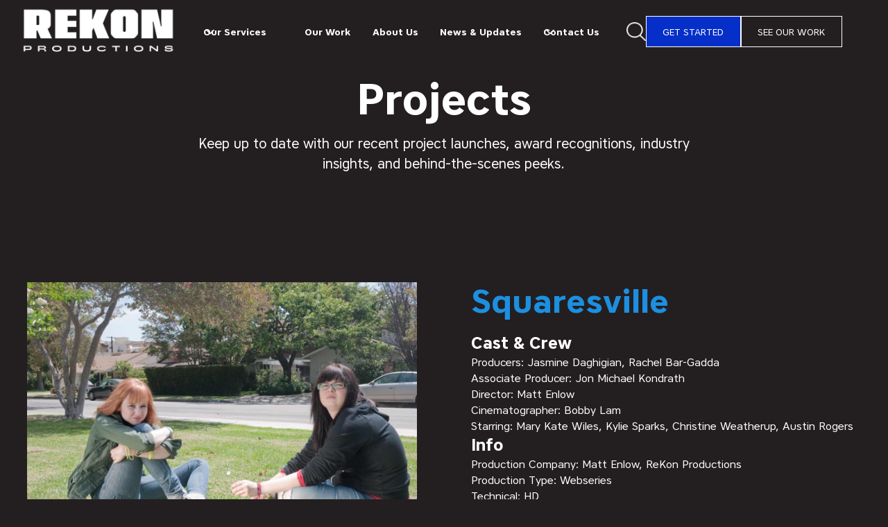

--- FILE ---
content_type: text/html
request_url: https://www.rekonproductions.com/portfolio/squaresville
body_size: 15506
content:
<!DOCTYPE html><!-- This site was created in Webflow. https://webflow.com --><!-- Last Published: Fri Jun 20 2025 21:18:31 GMT+0000 (Coordinated Universal Time) --><html data-wf-domain="www.rekonproductions.com" data-wf-page="67d0779eacca5d5e1e1748ce" data-wf-site="67d0779eacca5d5e1e1748c6" lang="en" data-wf-collection="67d0779eacca5d5e1e1748f9" data-wf-item-slug="squaresville"><head><meta charset="utf-8"/><title>Squaresville | Portfolio | Rekon Productions</title><meta content="" name="description"/><meta content="width=device-width, initial-scale=1" name="viewport"/><meta content="Webflow" name="generator"/><link href="https://cdn.prod.website-files.com/67d0779eacca5d5e1e1748c6/css/rekonproductions-b3785995c7d194e0b397d9.webflow.shared.afa73bb00.css" rel="stylesheet" type="text/css"/><script type="text/javascript">!function(o,c){var n=c.documentElement,t=" w-mod-";n.className+=t+"js",("ontouchstart"in o||o.DocumentTouch&&c instanceof DocumentTouch)&&(n.className+=t+"touch")}(window,document);</script><link href="https://cdn.prod.website-files.com/67d0779eacca5d5e1e1748c6/67d0779eacca5d5e1e1749e2_favicon%20(1)-2.png" rel="shortcut icon" type="image/x-icon"/><link href="https://cdn.prod.website-files.com/67d0779eacca5d5e1e1748c6/67d0779eacca5d5e1e1749e3_logo256.png" rel="apple-touch-icon"/><script src="https://www.google.com/recaptcha/api.js" type="text/javascript"></script><!-- Google tag (gtag.js) -->
<script async src="https://www.googletagmanager.com/gtag/js?id=G-V11YMFHJN1"></script>
<script>
  window.dataLayer = window.dataLayer || [];
  function gtag(){dataLayer.push(arguments);}
  gtag('js', new Date());

  gtag('config', 'G-V11YMFHJN1');
</script>

<!-- Finsweet Cookie Consent -->
<script async src="https://cdn.jsdelivr.net/npm/@finsweet/cookie-consent@1/fs-cc.js" fs-cc-mode="opt-in"></script>


<style>
  html { font-size: calc(0.625rem + 0.41666666666666663vw); }
  @media screen and (max-width:1920px) { html { font-size: calc(0.625rem + 0.41666666666666674vw); } }
  @media screen and (max-width:1440px) { html { font-size: calc(0.8126951092611863rem + 0.20811654526534862vw); } }
  @media screen and (max-width:479px) { html { font-size: calc(0.7494769874476988rem + 0.8368200836820083vw); } }
</style>

</head><body><a href="#main" class="sr-only">Skip to main content</a><div class="page-wrapper"><div class="global-styles w-embed"><style>

/* Make text look crisper and more legible in all browsers */
body {
  -webkit-font-smoothing: antialiased;
  -moz-osx-font-smoothing: grayscale;
  font-smoothing: antialiased;
  text-rendering: optimizeLegibility;
}

/* Focus state style for keyboard navigation for the focusable elements */
*[tabindex]:focus-visible,
  input[type="file"]:focus-visible {
   outline: 0.125rem solid #4d65ff;
   outline-offset: 0.125rem;
}

/* Get rid of top margin on first element in any rich text element */
.w-richtext > :not(div):first-child, .w-richtext > div:first-child > :first-child {
  margin-top: 0 !important;
}

/* Get rid of bottom margin on last element in any rich text element */
.w-richtext>:last-child, .w-richtext ol li:last-child, .w-richtext ul li:last-child {
	margin-bottom: 0 !important;
}

/* Prevent all click and hover interaction with an element */
.pointer-events-off {
	pointer-events: none;
}

/* Enables all click and hover interaction with an element */
.pointer-events-on {
  pointer-events: auto;
}

/* Create a class of .div-square which maintains a 1:1 dimension of a div */
.div-square::after {
	content: "";
	display: block;
	padding-bottom: 100%;
}

/* Make sure containers never lose their center alignment */
.container-medium,.container-small, .container-large {
	margin-right: auto !important;
  margin-left: auto !important;
}

/* 
Make the following elements inherit typography styles from the parent and not have hardcoded values. 
Important: You will not be able to style for example "All Links" in Designer with this CSS applied.
Uncomment this CSS to use it in the project. Leave this message for future hand-off.
*/
/*
a,
.w-input,
.w-select,
.w-tab-link,
.w-nav-link,
.w-dropdown-btn,
.w-dropdown-toggle,
.w-dropdown-link {
  color: inherit;
  text-decoration: inherit;
  font-size: inherit;
}
*/

/* Apply "..." after 3 lines of text */
.text-style-3lines {
	display: -webkit-box;
	overflow: hidden;
	-webkit-line-clamp: 3;
	-webkit-box-orient: vertical;
}


/* Apply "..." after 4 lines of text */
.text-style-4lines {
	display: -webkit-box;
	overflow: hidden;
	-webkit-line-clamp: 4;
	-webkit-box-orient: vertical;
}


/* Apply "..." after 2 lines of text */
.text-style-2lines {
	display: -webkit-box;
	overflow: hidden;
	-webkit-line-clamp: 2;
	-webkit-box-orient: vertical;
}

/* Adds inline flex display */
.display-inlineflex {
  display: inline-flex;
}

/* These classes are never overwritten */
.hide {
  display: none !important;
}

@media screen and (max-width: 991px) {
    .hide, .hide-tablet {
        display: none !important;
    }
}
  @media screen and (max-width: 767px) {
    .hide-mobile-landscape{
      display: none !important;
    }
}
  @media screen and (max-width: 479px) {
    .hide-mobile{
      display: none !important;
    }
}
 
.margin-0 {
  margin: 0rem !important;
}
  
.padding-0 {
  padding: 0rem !important;
}

.spacing-clean {
padding: 0rem !important;
margin: 0rem !important;
}

.margin-top {
  margin-right: 0rem !important;
  margin-bottom: 0rem !important;
  margin-left: 0rem !important;
}

.padding-top {
  padding-right: 0rem !important;
  padding-bottom: 0rem !important;
  padding-left: 0rem !important;
}
  
.margin-right {
  margin-top: 0rem !important;
  margin-bottom: 0rem !important;
  margin-left: 0rem !important;
}

.padding-right {
  padding-top: 0rem !important;
  padding-bottom: 0rem !important;
  padding-left: 0rem !important;
}

.margin-bottom {
  margin-top: 0rem !important;
  margin-right: 0rem !important;
  margin-left: 0rem !important;
}

.padding-bottom {
  padding-top: 0rem !important;
  padding-right: 0rem !important;
  padding-left: 0rem !important;
}

.margin-left {
  margin-top: 0rem !important;
  margin-right: 0rem !important;
  margin-bottom: 0rem !important;
}
  
.padding-left {
  padding-top: 0rem !important;
  padding-right: 0rem !important;
  padding-bottom: 0rem !important;
}
  
.margin-horizontal {
  margin-top: 0rem !important;
  margin-bottom: 0rem !important;
}

.padding-horizontal {
  padding-top: 0rem !important;
  padding-bottom: 0rem !important;
}

.margin-vertical {
  margin-right: 0rem !important;
  margin-left: 0rem !important;
}
  
.padding-vertical {
  padding-right: 0rem !important;
  padding-left: 0rem !important;
}

a{
	color:inherit;
  text-decoration:inherit;
}

/* accessibility */
.sr-only {
    position: absolute;
    width: 1px;
    height: 1px;
    padding: 0;
    margin: -1px;
    overflow: hidden;
    clip: rect(0, 0, 0, 0);
    white-space: nowrap;
    border-width:0
}

.screen-reader-text{
  border: 0;
  clip: rect(1px, 1px, 1px, 1px);
  -webkit-clip-path: inset(50%);
  clip-path: inset(50%);
  height: 1px;
  margin: -1px;
  overflow: hidden;
  padding: 0;
  position: absolute !important;
  width: 1px;
  word-wrap: normal !important;
  word-break: normal;
}

/* custom css*/
  .category-blog-text:after { content: ","; }  /* blog category*/
  .category-blog-item:last-child .category-blog-text:after { content: ""; }
  
  /* Team page - Portfolio section*/
  .portfolio-link:hover .portfolio-cover-image{
    transform: scale(1.05, 1.05);
  }
  .portfolio-link:hover .producer-portfolio{
    background-color: #052fc8;
    color: white;

  }
  .search-result-item:hover .heading-style-h4{
  	color:#1d8fe0
  }
  
/* custom responsive element*/
@media screen and (max-width: 1024px) {
	/* about us page - team */
  .team-list {
    display: grid;
    grid-auto-columns: 1fr;
    grid-column-gap: 2.5rem;
    grid-row-gap: 2.5rem;
    grid-template-columns: 1fr 1fr;
    grid-template-rows: auto auto;
  }
  	/* navbar */
 /* .navbar07_button-wrapper {
  	 flex-direction: column;
  } */
   .navbutton{
  	padding-bottom:.5rem;
    padding-top:.5rem;
    padding-right:1rem;
    padding-left:1rem;
    font-size:.875rem;
    width:100%;
  }
  .navbar07_link{
    padding-left:.5remn;
    padding-right:.5rem;
    font-size:.875rem;
  }
  .navbar07_dropdown-toggle{
  	padding-left:.5remn;
    padding-right:1.5rem;
    font-size:.875rem;
  }
  .dropdown-icon{
  	margin-right:0rem;
  }
  .search-modal-button{
  	display:none;
  }
}

/* custom responsive element*/
@media screen and (max-width: 991px) {
 .navbar07_link, .navbar07_dropdown-toggle, .navbutton{
 	font-size:inherit;
 }
 .search-modal-button{
  	display:flex;
  }

}

@media screen and (max-width: 767px) {	
  /* about us page - team */
  .team-list {
    display: flex;
  }
}



</style></div><div class="cookies"><div id="modal-search" class="modal-search"><div class="modal-wrapper"><div class="padding-global"><div class="container-large"><form action="/search" class="search-form z-index-2 w-form"><input class="form_input is-search w-input" maxlength="256" name="query" placeholder="Your Keyword..." type="search" id="search" required=""/><input type="submit" class="button is-seach w-button" value="⌕"/></form></div></div></div><div data-w-id="d48bd3ea-5355-9d6f-57f9-7f6e58f896a6" class="close-btn with-transition z-index-2"><div class="icon-embed-medium w-embed"><svg xmlns="http://www.w3.org/2000/svg" xmlns:xlink="http://www.w3.org/1999/xlink" aria-hidden="true" role="img" class="iconify iconify--ic" width="100%" height="100%" preserveAspectRatio="xMidYMid meet" viewBox="0 0 24 24"><path fill="currentColor" d="M19 6.41L17.59 5L12 10.59L6.41 5L5 6.41L10.59 12L5 17.59L6.41 19L12 13.41L17.59 19L19 17.59L13.41 12z"></path></svg></div></div><div data-w-id="040f2646-c22b-c09e-a1e7-0e3ea3dd81d4" class="modal-bg-close"></div></div><div fs-cc="banner" class="fs-cc-banner_component"><div class="fs-cc-banner_container"><div class="fs-cc-banner_text white">By clicking <strong class="bold-text">“Accept All Cookies”</strong>, you agree to the storing of cookies on your device to enhance site navigation, analyze site usage, and assist in our marketing efforts. View our <a href="/privacy-policy" target="_blank" class="fs-cc-banner_text-link">Privacy Policy</a> for more information.</div><div class="fs-cc-banner_buttons-wrapper"><a fs-cc="allow" href="#" class="fs-cc-banner_button w-button">Accept</a></div></div><div fs-cc="interaction" class="fs-cc-banner_trigger"></div></div><div aria-label="fcc icon" fs-cc="manager" class="fs-cc-manager_component"><div aria-label="cookie icon" fs-cc="open-preferences" class="fs-cc-manager_button"><div class="fs-cc-manager_icon w-embed"><svg viewBox="0 0 54 54" fill="none" xmlns="http://www.w3.org/2000/svg">
<g clip-path="url(#clip0)">
<path d="M52.631 30.3899C52.229 30.4443 51.8161 30.4769 51.3924 30.4769C47.5135 30.4769 44.2322 27.9344 43.1022 24.4358C42.9066 23.8382 42.4177 23.371 41.7984 23.2624C35.3553 22.0346 30.4877 16.3847 30.4877 9.5831C30.4877 6.72555 31.3461 4.07445 32.8237 1.86881C33.1714 1.34728 32.8781 0.641046 32.2588 0.521529C30.5529 0.173843 28.8036 0 27 0C12.093 0 0 12.093 0 27C0 41.907 12.093 54 27 54C40.4402 54 51.5553 44.2213 53.6415 31.3678C53.7392 30.7811 53.2068 30.303 52.631 30.3899Z" fill="#4264D1"/>
<path d="M14.8093 21.7738C16.7355 21.7738 18.297 20.2123 18.297 18.2861C18.297 16.3599 16.7355 14.7984 14.8093 14.7984C12.883 14.7984 11.3215 16.3599 11.3215 18.2861C11.3215 20.2123 12.883 21.7738 14.8093 21.7738Z" fill="#6CE2FF"/>
<path d="M16.5477 38.3215C17.9879 38.3215 19.1554 37.154 19.1554 35.7138C19.1554 34.2737 17.9879 33.1062 16.5477 33.1062C15.1075 33.1062 13.9401 34.2737 13.9401 35.7138C13.9401 37.154 15.1075 38.3215 16.5477 38.3215Z" fill="#6CE2FF"/>
<path d="M38.2129 7.06237L37.963 8.56177C37.7565 9.78953 38.4519 10.9956 39.6254 11.441L41.8419 12.2668C43.2978 12.8101 44.9167 11.9626 45.297 10.4523L46.0901 7.3014C46.5791 5.33481 44.7429 3.58551 42.8089 4.16137L40.06 4.98712C39.093 5.26961 38.3759 6.07364 38.2129 7.06237Z" fill="#6CE2FF"/>
<path d="M47.0354 16.5477L45.9815 17.0692C45.1557 17.4821 44.7972 18.4708 45.1557 19.3183L46.0032 21.2958C46.5139 22.4909 48.1111 22.7191 48.9477 21.7195L50.3058 20.0897C50.9469 19.3183 50.8056 18.1774 50.0125 17.5799L48.8608 16.7106C48.3284 16.3195 47.6221 16.2543 47.0354 16.5477Z" fill="#6CE2FF"/>
<path d="M52.2615 13.06C53.2216 13.06 53.9999 12.2816 53.9999 11.3215C53.9999 10.3614 53.2216 9.5831 52.2615 9.5831C51.3014 9.5831 50.5231 10.3614 50.5231 11.3215C50.5231 12.2816 51.3014 13.06 52.2615 13.06Z" fill="#6CE2FF"/>
<path d="M30.2704 50.7296C15.3634 50.7296 3.27042 38.6366 3.27042 23.7296C3.27042 17.1018 5.66076 11.039 9.61569 6.34528C3.73763 11.2998 0 18.7099 0 27C0 41.907 12.093 54 27 54C35.2901 54 42.7002 50.2732 47.6439 44.3952C42.9501 48.3501 36.8873 50.7296 30.2704 50.7296Z" fill="#4264D1"/>
<path d="M42.2222 10.2459C40.7662 9.70263 39.897 8.19236 40.1469 6.64951L40.4403 4.86761L40.0274 4.98713C39.0712 5.26963 38.365 6.07365 38.202 7.06238L37.9521 8.56178C37.7457 9.78955 38.4411 10.9956 39.6145 11.4411L41.831 12.2668C43.0044 12.7014 44.2648 12.2342 44.9167 11.2563L42.2222 10.2459Z" fill="#4264D1"/>
<path d="M47.8612 20.1658L46.905 17.9276C46.7203 17.5038 46.7095 17.0584 46.8181 16.6455L45.9815 17.0692C45.1557 17.4821 44.7972 18.4708 45.1557 19.3183L46.0032 21.2958C46.5139 22.491 48.1111 22.7191 48.9477 21.7195L49.2845 21.3175C48.6869 21.198 48.1328 20.8069 47.8612 20.1658Z" fill="#4264D1"/>
<path d="M16.6563 19.9268C14.7332 19.9268 13.1686 18.3622 13.1686 16.4391C13.1686 15.961 13.2664 15.4938 13.4402 15.0809C12.1907 15.6133 11.3107 16.8519 11.3107 18.2861C11.3107 20.2093 12.8753 21.7739 14.7984 21.7739C16.2435 21.7739 17.4821 20.8938 18.0036 19.6443C17.6016 19.829 17.1344 19.9268 16.6563 19.9268Z" fill="white"/>
<path d="M17.9059 36.9634C16.4608 36.9634 15.2982 35.79 15.2982 34.3557C15.2982 33.9863 15.3743 33.6386 15.5155 33.3235C14.592 33.7256 13.9401 34.6491 13.9401 35.7248C13.9401 37.1698 15.1135 38.3324 16.5477 38.3324C17.6234 38.3324 18.5469 37.6805 18.9489 36.757C18.623 36.8873 18.2753 36.9634 17.9059 36.9634Z" fill="white"/>
<path d="M33.0954 41.8093C35.0216 41.8093 36.5831 40.2477 36.5831 38.3215C36.5831 36.3953 35.0216 34.8338 33.0954 34.8338C31.1692 34.8338 29.6077 36.3953 29.6077 38.3215C29.6077 40.2477 31.1692 41.8093 33.0954 41.8093Z" fill="#6CE2FF"/>
<path d="M34.9425 39.9513C33.0193 39.9513 31.4547 38.3867 31.4547 36.4636C31.4547 35.9855 31.5525 35.5183 31.7264 35.1054C30.4769 35.6378 29.5968 36.8765 29.5968 38.3107C29.5968 40.2338 31.1614 41.7984 33.0845 41.7984C34.5296 41.7984 35.7682 40.9183 36.2898 39.6688C35.8877 39.8535 35.4314 39.9513 34.9425 39.9513Z" fill="white"/>
<path d="M27.8063 22.9281C27.9601 21.9804 27.3165 21.0874 26.3688 20.9336C25.421 20.7798 24.5281 21.4234 24.3743 22.3711C24.2205 23.3188 24.864 24.2118 25.8118 24.3656C26.7595 24.5194 27.6525 23.8758 27.8063 22.9281Z" fill="#6CE2FF"/>
<path d="M42.6785 35.6487C42.798 35.6487 42.9284 35.6161 43.0371 35.5618C43.4391 35.3553 43.602 34.8664 43.4065 34.4644L42.5373 32.726C42.3308 32.3239 41.8419 32.161 41.4399 32.3565C41.0379 32.563 40.8749 33.0519 41.0705 33.4539L41.9397 35.1924C42.0918 35.4857 42.3743 35.6487 42.6785 35.6487Z" fill="white"/>
<path d="M33.0954 30.4225C33.2149 30.4225 33.3453 30.39 33.4539 30.3356L35.1923 29.4664C35.5944 29.26 35.7573 28.771 35.5618 28.369C35.3553 27.967 34.8664 27.804 34.4644 27.9996L32.726 28.8688C32.3239 29.0753 32.161 29.5642 32.3565 29.9662C32.5087 30.2596 32.802 30.4225 33.0954 30.4225Z" fill="white"/>
<path d="M8.85515 28.2386C8.9964 28.5211 9.28976 28.6841 9.58312 28.6841C9.70263 28.6841 9.83302 28.6515 9.94167 28.5972C10.3437 28.3908 10.5067 27.9018 10.3111 27.4998L9.44187 25.7614C9.23543 25.3594 8.7465 25.1964 8.34449 25.392C7.94247 25.5984 7.7795 26.0873 7.97507 26.4894L8.85515 28.2386Z" fill="white"/>
<path d="M22.2845 41.9505L20.5461 42.8197C20.1441 43.0262 19.9811 43.5151 20.1767 43.9171C20.3179 44.1996 20.6113 44.3626 20.9046 44.3626C21.0242 44.3626 21.1545 44.33 21.2632 44.2757L23.0016 43.4064C23.4036 43.2 23.5666 42.7111 23.371 42.3091C23.1755 41.907 22.6865 41.7441 22.2845 41.9505Z" fill="white"/>
<path d="M23.2189 9.00724L22.3497 8.13802C22.0346 7.82293 21.5131 7.82293 21.198 8.13802C20.8829 8.45311 20.8829 8.97464 21.198 9.28973L22.0672 10.1589C22.2302 10.3219 22.4366 10.398 22.6431 10.398C22.8495 10.398 23.0559 10.3219 23.2189 10.1589C23.5449 9.84385 23.5449 9.32233 23.2189 9.00724Z" fill="white"/>
<path d="M19.4596 28.1626C19.1445 28.4777 19.1445 28.9992 19.4596 29.3143L20.3288 30.1835C20.4918 30.3465 20.6982 30.4226 20.9047 30.4226C21.1111 30.4226 21.3175 30.3465 21.4805 30.1835C21.7956 29.8684 21.7956 29.3469 21.4805 29.0318L20.6113 28.1626C20.2853 27.8475 19.7747 27.8475 19.4596 28.1626Z" fill="white"/>
<path d="M29.6729 47.0354V47.9046C29.6729 48.3501 30.0423 48.7195 30.4877 48.7195C30.9332 48.7195 31.3026 48.3501 31.3026 47.9046V47.0354C31.3026 46.5899 30.9332 46.2205 30.4877 46.2205C30.0423 46.2205 29.6729 46.5791 29.6729 47.0354Z" fill="white"/>
<path d="M25.8374 15.3851L26.7067 14.5159C27.0217 14.2008 27.0217 13.6793 26.7067 13.3642C26.3916 13.0491 25.87 13.0491 25.5549 13.3642L24.6857 14.2334C24.3706 14.5485 24.3706 15.07 24.6857 15.3851C24.8487 15.5481 25.0551 15.6241 25.2616 15.6241C25.468 15.6241 25.6745 15.5372 25.8374 15.3851Z" fill="white"/>
</g>
<defs>
<clipPath id="clip0">
<rect width="54" height="54" fill="white"/>
</clipPath>
</defs>
</svg></div></div><div fs-cc="interaction" class="fs-cc-manager_trigger"></div></div><div fs-cc-scroll="disable" fs-cc="preferences" class="fs-cc-prefs_component w-form"><form id="cookie-preferences" name="wf-form-Cookie-Preferences" data-name="Cookie Preferences" method="get" class="fs-cc-prefs_form" data-wf-page-id="67d0779eacca5d5e1e1748ce" data-wf-element-id="fe73c0ef-62fb-f774-1fe8-6213a3cfeb6d" data-turnstile-sitekey="0x4AAAAAAAQTptj2So4dx43e"><div fs-cc="close" class="fs-cc-prefs_close"><div class="fs-cc-prefs_close-icon w-embed"><svg fill="currentColor" aria-hidden="true" focusable="false" viewBox="0 0 16 24">
	<path d="M9.414 8l4.293-4.293-1.414-1.414L8 6.586 3.707 2.293 2.293 3.707 6.586 8l-4.293 4.293 1.414 1.414L8 9.414l4.293 4.293 1.414-1.414L9.414 8z"></path>
</svg></div></div><div class="fs-cc-prefs_content"><div class="fs-cc-prefs_space-small"><div class="fs-cc-prefs_title">Privacy Preference Center</div></div><div class="fs-cc-prefs_space-small"><div class="fs-cc-prefs_text">When you visit websites, they may store or retrieve data in your browser. This storage is often necessary for the basic functionality of the website. The storage may be used for marketing, analytics, and personalization of the site, such as storing your preferences. Privacy is important to us, so you have the option of disabling certain types of storage that may not be necessary for the basic functioning of the website. Blocking categories may impact your experience on the website.</div></div><div class="fs-cc-prefs_space-medium"><a fs-cc="deny" href="#" class="fs-cc-prefs_button fs-cc-button-alt w-button">Reject all cookies</a><a fs-cc="allow" href="#" class="fs-cc-prefs_button w-button">Allow all cookies</a></div><div class="fs-cc-prefs_space-small"><div class="fs-cc-prefs_title">Manage Consent Preferences by Category</div></div><div class="fs-cc-prefs_option"><div class="fs-cc-prefs_toggle-wrapper"><div class="fs-cc-prefs_label">Essential</div><div class="fs-cc-prefs_text"><strong>Always Active</strong></div></div><div class="fs-cc-prefs_text">These items are required to enable basic website functionality.</div></div><div class="fs-cc-prefs_option"><div class="fs-cc-prefs_toggle-wrapper"><div class="fs-cc-prefs_label">Marketing</div><label class="w-checkbox fs-cc-prefs_checkbox-field"><input type="checkbox" id="marketing-2" name="marketing-2" data-name="Marketing 2" fs-cc-checkbox="marketing" class="w-checkbox-input fs-cc-prefs_checkbox"/><span for="marketing-2" class="fs-cc-prefs_checkbox-label w-form-label">Essential</span><div class="fs-cc-prefs_toggle"></div></label></div><div class="fs-cc-prefs_text">These items are used to deliver advertising that is more relevant to you and your interests. They may also be used to limit the number of times you see an advertisement and measure the effectiveness of advertising campaigns. Advertising networks usually place them with the website operator’s permission.</div></div><div class="fs-cc-prefs_option"><div class="fs-cc-prefs_toggle-wrapper"><div class="fs-cc-prefs_label">Personalization</div><label class="w-checkbox fs-cc-prefs_checkbox-field"><input type="checkbox" id="personalization-2" name="personalization-2" data-name="Personalization 2" fs-cc-checkbox="personalization" class="w-checkbox-input fs-cc-prefs_checkbox"/><span for="personalization-2" class="fs-cc-prefs_checkbox-label w-form-label">Essential</span><div class="fs-cc-prefs_toggle"></div></label></div><div class="fs-cc-prefs_text">These items allow the website to remember choices you make (such as your user name, language, or the region you are in) and provide enhanced, more personal features. For example, a website may provide you with local weather reports or traffic news by storing data about your current location.</div></div><div class="fs-cc-prefs_option"><div class="fs-cc-prefs_toggle-wrapper"><div class="fs-cc-prefs_label">Analytics</div><label class="w-checkbox fs-cc-prefs_checkbox-field"><input type="checkbox" id="analytics-2" name="analytics-2" data-name="Analytics 2" fs-cc-checkbox="analytics" class="w-checkbox-input fs-cc-prefs_checkbox"/><span for="analytics-2" class="fs-cc-prefs_checkbox-label w-form-label">Essential</span><div class="fs-cc-prefs_toggle"></div></label></div><div class="fs-cc-prefs_text">These items help the website operator understand how its website performs, how visitors interact with the site, and whether there may be technical issues. This storage type usually doesn’t collect information that identifies a visitor.</div></div><div class="fs-cc-prefs_buttons-wrapper"><a fs-cc="submit" href="#" class="fs-cc-prefs_button w-button">Confirm my preferences and close</a></div><input type="submit" data-wait="Please wait..." class="fs-cc-prefs_submit-hide w-button" value="Submit"/><div class="w-embed"><style>
/* smooth scrolling on iOS devices */
.fs-cc-prefs_content{-webkit-overflow-scrolling: touch}
</style></div></div></form><div class="w-form-done"></div><div class="w-form-fail"></div><div fs-cc="close" class="fs-cc-prefs_overlay"></div><div fs-cc="interaction" class="fs-cc-prefs_trigger"></div></div></div><main id="main" class="main-wrapper"><div data-w-id="3009b56b-a5f5-22b9-c199-f72d76037d16" data-animation="default" data-collapse="medium" data-duration="400" data-easing="ease" data-easing2="ease" role="banner" class="navbar07_component w-nav"><div class="navbar07_container"><a href="/" class="navbar07_logo-link w-nav-brand"><div class="uui-styleguide_logo"><img src="https://cdn.prod.website-files.com/67d0779eacca5d5e1e1748c6/67d0779eacca5d5e1e174936_nav_logo.svg" loading="lazy" alt="" class="image-3"/></div></a><nav role="navigation" class="navbar07_menu w-nav-menu"><div class="navbar07_menu-left"><div data-hover="true" data-delay="300" data-w-id="3009b56b-a5f5-22b9-c199-f72d76037d1d" class="navbar07_menu-dropdown w-dropdown"><div class="navbar07_dropdown-toggle w-dropdown-toggle"><div class="dropdown-icon w-embed"><svg width="20" height="20" viewBox="0 0 20 20" fill="none" xmlns="http://www.w3.org/2000/svg">
<path d="M5 7.5L10 12.5L15 7.5" stroke="currentColor" stroke-width="1.67" stroke-linecap="round" stroke-linejoin="round"/>
</svg></div><div>Our Services</div></div><nav class="navbar07_dropdown-list w-dropdown-list"><div class="navbar07_dropdown-link-list"><a href="/services/full-service" class="navbar07_dropdown-link w-inline-block"><div class="navbar07_item-right"><div class="margin-bottom margin-tiny"><div class="text-weight-semibold text-color-gray900">Full-Services</div></div></div></a><a href="/services/production" class="navbar07_dropdown-link w-inline-block"><div class="navbar07_item-right"><div class="margin-bottom margin-tiny"><div class="text-weight-semibold text-color-gray900">Production</div></div></div></a><a href="/services/development-and-pre-production" class="navbar07_dropdown-link w-inline-block"><div class="navbar07_item-right"><div class="margin-bottom margin-tiny"><div class="text-weight-semibold text-color-gray900">Development and Pre-Production </div></div></div></a><a href="/services/post-production" class="navbar07_dropdown-link w-inline-block"><div class="navbar07_item-right"><div class="margin-bottom margin-tiny"><div class="text-weight-semibold text-color-gray900">Post Production</div></div></div></a><a href="/services/sales-and-distribution" class="navbar07_dropdown-link w-inline-block"><div class="navbar07_item-right"><div class="margin-bottom margin-tiny"><div class="text-weight-semibold text-color-gray900">Sales and Distribution</div></div></div></a><a href="/services/equipment-rentals" class="navbar07_dropdown-link w-inline-block"><div class="navbar07_item-right"><div class="margin-bottom margin-tiny"><div class="text-weight-semibold text-color-gray900">Equipment Rental</div></div></div></a></div></nav></div><a href="/our-work" class="navbar07_link w-nav-link">Our Work</a><a href="/about-us" class="navbar07_link w-nav-link">About Us</a><a href="/news-updates" class="navbar07_link w-nav-link">News &amp; Updates</a><div data-hover="true" data-delay="300" data-w-id="cefb530c-b044-d19b-f8b8-9b7489cb3181" class="navbar07_menu-dropdown w-dropdown"><div class="navbar07_dropdown-toggle w-dropdown-toggle"><div class="dropdown-icon w-embed"><svg width="20" height="20" viewBox="0 0 20 20" fill="none" xmlns="http://www.w3.org/2000/svg">
<path d="M5 7.5L10 12.5L15 7.5" stroke="currentColor" stroke-width="1.67" stroke-linecap="round" stroke-linejoin="round"/>
</svg></div><div>Contact Us</div></div><nav class="navbar07_dropdown-list w-dropdown-list"><div class="navbar07_dropdown-link-list"><a href="/contact-us" class="navbar07_dropdown-link w-inline-block"><div class="navbar07_item-right"><div class="margin-bottom margin-tiny"><div class="text-weight-semibold text-color-gray900">Contact Us</div></div></div></a><a href="/internship" class="navbar07_dropdown-link w-inline-block"><div class="navbar07_item-right"><div><div class="text-weight-semibold text-color-gray900">Internships</div></div></div></a></div></nav></div></div><div class="navbar07_menu-right"><div class="navbar07_button-wrapper"><div id="search-btn" data-w-id="ba7fbdf4-59fe-6cbf-7ee3-ea47dce16aab" class="search-modal-button"><div class="search-text">Search</div><img src="https://cdn.prod.website-files.com/67d0779eacca5d5e1e1748c6/67d0779eacca5d5e1e174acf_search-interface-symbol.webp" loading="lazy" width="Auto" height="Auto" alt="" class="search-icon"/></div><a href="/contact-us" class="button navbutton w-button">Get Started</a><a href="/our-work" class="button navbutton is-secondary is-alternate w-button">See Our Work</a></div></div></nav><div class="navbar07_menu-button w-nav-button"><div class="menu-icon_component"><div class="menu-icon_line-top"></div><div class="menu-icon_line-middle"><div class="menu-icon_line-middle-inner"></div></div><div class="menu-icon_line-bottom"></div></div></div></div></div><header class="section_header30"><div class="padding-global"><div class="container-small"><div class="header-50-vh"><div class="padding-section-large"><div class="text-align-center"><div class="margin-bottom margin-small hero"><h1 class="text-color-white">Projects</h1></div><p class="text-size-medium text-color-white hero">Keep up to date with our recent project launches, award recognitions, industry insights, and behind-the-scenes peeks.</p></div></div></div></div></div><div class="header30_background-image-wrapper"><div class="image-overlay-layer hide"></div><img src="https://cdn.prod.website-files.com/67d0779eacca5d5e1e1748c6/67d0779eacca5d5e1e1749e0_public-live-event-television-coverage-2022-10-06-03-15-09-utc%201%20(1).webp" loading="eager" sizes="(max-width: 1439px) 100vw, 1440px" srcset="https://cdn.prod.website-files.com/67d0779eacca5d5e1e1748c6/67d0779eacca5d5e1e1749e0_public-live-event-television-coverage-2022-10-06-03-15-09-utc%25201%2520(1)-p-500.webp 500w, https://cdn.prod.website-files.com/67d0779eacca5d5e1e1748c6/67d0779eacca5d5e1e1749e0_public-live-event-television-coverage-2022-10-06-03-15-09-utc%25201%2520(1)-p-1080.webp 1080w, https://cdn.prod.website-files.com/67d0779eacca5d5e1e1748c6/67d0779eacca5d5e1e1749e0_public-live-event-television-coverage-2022-10-06-03-15-09-utc%201%20(1).webp 1440w" alt="News and Updates" class="header30_background-image"/></div></header><section class="section_layout1"><div class="padding-global"><div class="container-large"><div class="padding-section-small"><div class="margin-bottom margin-large w-condition-invisible"><img alt="" loading="lazy" src="" class="banner-image w-dyn-bind-empty"/></div><div class="w-layout-grid layout1_component align-top"><div class="layout1_image-wrapper width"><img loading="lazy" src="https://cdn.prod.website-files.com/67d0779eacca5d5e1e1748f6/67d0779eacca5d5e1e17554d_SQUARESVILLE_webserie.jpg" alt="" sizes="100vw" srcset="https://cdn.prod.website-files.com/67d0779eacca5d5e1e1748f6/67d0779eacca5d5e1e17554d_SQUARESVILLE_webserie-p-500.jpg 500w, https://cdn.prod.website-files.com/67d0779eacca5d5e1e1748f6/67d0779eacca5d5e1e17554d_SQUARESVILLE_webserie-p-800.jpg 800w, https://cdn.prod.website-files.com/67d0779eacca5d5e1e1748f6/67d0779eacca5d5e1e17554d_SQUARESVILLE_webserie-p-1080.jpg 1080w, https://cdn.prod.website-files.com/67d0779eacca5d5e1e1748f6/67d0779eacca5d5e1e17554d_SQUARESVILLE_webserie.jpg 1280w" class="layout1_image"/><div class="margin-top margin-custom2"><div class="w-condition-invisible w-dyn-bind-empty w-video w-embed"></div></div><div class="work-rich-text full w-condition-invisible w-dyn-bind-empty w-richtext"></div></div><div class="layout1_content"><div class="margin-bottom margin-small"><h2 class="heading-style-h2 text-color-blue">Squaresville</h2></div><div class="w-layout-vflex"><div class="work-rich-text w-richtext"><h4>Cast &amp; Crew</h4><p>Producers: Jasmine Daghigian, Rachel Bar-Gadda</p><p>Associate Producer: Jon Michael Kondrath</p><p>Director: Matt Enlow</p><p>Cinematographer: Bobby Lam</p><p>Starring: Mary Kate Wiles, Kylie Sparks, Christine Weatherup, Austin Rogers</p><p></p></div><div class="work-rich-text w-richtext"><h4>Info</h4><p>Production Company: Matt Enlow, ReKon Productions</p><p>Production Type: Webseries</p><p>Technical: HD</p><p>Location: Los Angeles, CA</p><p>Status: Season 1 &amp; 2 aired.</p><p>Website: <a href="http://squaresvilleseries.com/">squaresvilleseries.com</a>, YouTube Channel</p></div><div class="work-rich-text w-richtext"><h4>Synopsis</h4><p>The adventures of two suburban misfit teens, as they struggle to remain best friends, grow up, and make the world a little better.</p><p>“I’m just trying to make sure that things aren’t totally terrible 100% of the time.”</p><p></p></div><div class="margin-top margin-medium"><div class="div-block-24"><a aria-label="follow us on Instagram" href="#" class="social-work-links w-inline-block w-condition-invisible"><div class="icon-embed-xsmall w-embed"><svg xmlns="http://www.w3.org/2000/svg" xmlns:xlink="http://www.w3.org/1999/xlink" aria-hidden="true" role="img" class="iconify iconify--bx" width="100%" height="100%" preserveAspectRatio="xMidYMid meet" viewBox="0 0 24 24"><path d="M11.999 7.377a4.623 4.623 0 1 0 0 9.248a4.623 4.623 0 0 0 0-9.248zm0 7.627a3.004 3.004 0 1 1 0-6.008a3.004 3.004 0 0 1 0 6.008z" fill="currentColor"></path><circle cx="16.806" cy="7.207" r="1.078" fill="currentColor"></circle><path d="M20.533 6.111A4.605 4.605 0 0 0 17.9 3.479a6.606 6.606 0 0 0-2.186-.42c-.963-.042-1.268-.054-3.71-.054s-2.755 0-3.71.054a6.554 6.554 0 0 0-2.184.42a4.6 4.6 0 0 0-2.633 2.632a6.585 6.585 0 0 0-.419 2.186c-.043.962-.056 1.267-.056 3.71c0 2.442 0 2.753.056 3.71c.015.748.156 1.486.419 2.187a4.61 4.61 0 0 0 2.634 2.632a6.584 6.584 0 0 0 2.185.45c.963.042 1.268.055 3.71.055s2.755 0 3.71-.055a6.615 6.615 0 0 0 2.186-.419a4.613 4.613 0 0 0 2.633-2.633c.263-.7.404-1.438.419-2.186c.043-.962.056-1.267.056-3.71s0-2.753-.056-3.71a6.581 6.581 0 0 0-.421-2.217zm-1.218 9.532a5.043 5.043 0 0 1-.311 1.688a2.987 2.987 0 0 1-1.712 1.711a4.985 4.985 0 0 1-1.67.311c-.95.044-1.218.055-3.654.055c-2.438 0-2.687 0-3.655-.055a4.96 4.96 0 0 1-1.669-.311a2.985 2.985 0 0 1-1.719-1.711a5.08 5.08 0 0 1-.311-1.669c-.043-.95-.053-1.218-.053-3.654c0-2.437 0-2.686.053-3.655a5.038 5.038 0 0 1 .311-1.687c.305-.789.93-1.41 1.719-1.712a5.01 5.01 0 0 1 1.669-.311c.951-.043 1.218-.055 3.655-.055s2.687 0 3.654.055a4.96 4.96 0 0 1 1.67.311a2.991 2.991 0 0 1 1.712 1.712a5.08 5.08 0 0 1 .311 1.669c.043.951.054 1.218.054 3.655c0 2.436 0 2.698-.043 3.654h-.011z" fill="currentColor"></path></svg></div></a><a aria-label="follow us on Facebook" href="#" class="social-work-links w-inline-block w-condition-invisible"><div class="icon-embed-xsmall w-embed"><svg xmlns="http://www.w3.org/2000/svg" xmlns:xlink="http://www.w3.org/1999/xlink" aria-hidden="true" role="img" class="iconify iconify--bx" width="100%" height="100%" preserveAspectRatio="xMidYMid meet" viewBox="0 0 24 24"><path d="M13.397 20.997v-8.196h2.765l.411-3.209h-3.176V7.548c0-.926.258-1.56 1.587-1.56h1.684V3.127A22.336 22.336 0 0 0 14.201 3c-2.444 0-4.122 1.492-4.122 4.231v2.355H7.332v3.209h2.753v8.202h3.312z" fill="currentColor"></path></svg></div></a><a aria-label="Follow us on Twitter" href="#" class="social-work-links w-inline-block w-condition-invisible"><div class="icon-embed-xsmall w-embed"><svg xmlns="http://www.w3.org/2000/svg" version="1.1" xmlns:xlink="http://www.w3.org/1999/xlink" width="1rem" height="1rem" x="0" y="0" viewBox="0 0 1226.37 1226.37" style="enable-background:new 0 0 512 512" xml:space="preserve" class=""><g><path d="M727.348 519.284 1174.075 0h-105.86L680.322 450.887 370.513 0H13.185l468.492 681.821L13.185 1226.37h105.866l409.625-476.152 327.181 476.152h357.328L727.322 519.284zM582.35 687.828l-47.468-67.894-377.686-540.24H319.8l304.797 435.991 47.468 67.894 396.2 566.721H905.661L582.35 687.854z" fill="currentColor" opacity="1" data-original="#000000" class=""></path></g></svg></div></a><a aria-label="Subscribe to our Youtube channel" href="#" class="social-work-links w-inline-block w-condition-invisible"><div class="icon-embed-xsmall w-embed"><svg xmlns="http://www.w3.org/2000/svg" xmlns:xlink="http://www.w3.org/1999/xlink" aria-hidden="true" role="img" class="iconify iconify--iconoir" width="100%" height="100%" preserveAspectRatio="xMidYMid meet" viewBox="0 0 24 24"><g fill="none" stroke="currentColor" stroke-width="1.5"><path fill="currentColor" stroke-linecap="round" stroke-linejoin="round" d="m14 12l-3.5 2v-4l3.5 2Z"></path><path d="M2 12.708v-1.416c0-2.895 0-4.343.905-5.274c.906-.932 2.332-.972 5.183-1.053C9.438 4.927 10.818 4.9 12 4.9c1.181 0 2.561.027 3.912.065c2.851.081 4.277.121 5.182 1.053c.906.931.906 2.38.906 5.274v1.415c0 2.896 0 4.343-.905 5.275c-.906.931-2.331.972-5.183 1.052c-1.35.039-2.73.066-3.912.066a141.1 141.1 0 0 1-3.912-.066c-2.851-.08-4.277-.12-5.183-1.052C2 17.05 2 15.602 2 12.708Z"></path></g></svg></div></a><a aria-label="Share Link" href="#" class="social-work-links w-inline-block w-condition-invisible"><div class="icon-embed-xsmall w-embed"><svg xmlns="http://www.w3.org/2000/svg" xmlns:xlink="http://www.w3.org/1999/xlink" aria-hidden="true" role="img" class="iconify iconify--bx" width="100%" height="100%" preserveAspectRatio="xMidYMid meet" viewBox="0 0 24 24"><path fill="currentColor" d="M4.222 19.778a4.983 4.983 0 0 0 3.535 1.462a4.986 4.986 0 0 0 3.536-1.462l2.828-2.829l-1.414-1.414l-2.828 2.829a3.007 3.007 0 0 1-4.243 0a3.005 3.005 0 0 1 0-4.243l2.829-2.828l-1.414-1.414l-2.829 2.828a5.006 5.006 0 0 0 0 7.071zm15.556-8.485a5.008 5.008 0 0 0 0-7.071a5.006 5.006 0 0 0-7.071 0L9.879 7.051l1.414 1.414l2.828-2.829a3.007 3.007 0 0 1 4.243 0a3.005 3.005 0 0 1 0 4.243l-2.829 2.828l1.414 1.414l2.829-2.828z"></path><path fill="currentColor" d="m8.464 16.95l-1.415-1.414l8.487-8.486l1.414 1.415z"></path></svg></div></a></div></div></div></div></div><div class="margin-top margin-large w-condition-invisible"><div class="text-align-center"><div class="heading-style-h3">Trailer</div><div class="margin-top margin-medium"><div class="w-dyn-bind-empty w-video w-embed"></div></div></div></div><div class="margin-top margin-large w-condition-invisible"><div class="w-dyn-list"><script type="text/x-wf-template" id="wf-template-17a39d1f-5c85-e605-bc90-b2b773d0fe23">%3Cdiv%20role%3D%22listitem%22%20class%3D%22w-dyn-item%20w-dyn-repeater-item%22%3E%3Ca%20href%3D%22%23%22%20class%3D%22lightbox-link%20w-inline-block%20w-dyn-bind-empty%20w-lightbox%22%3E%3Cimg%20alt%3D%22%22%20loading%3D%22lazy%22%20src%3D%22%22%20class%3D%22image-8%20w-dyn-bind-empty%22%2F%3E%3Cdiv%20class%3D%22div-block-23%22%3E%3Cdiv%20class%3D%22eye-icon%20w-embed%22%3E%3Csvg%20xmlns%3D%22http%3A%2F%2Fwww.w3.org%2F2000%2Fsvg%22%20xmlns%3Axlink%3D%22http%3A%2F%2Fwww.w3.org%2F1999%2Fxlink%22%20aria-hidden%3D%22true%22%20role%3D%22img%22%20class%3D%22iconify%20iconify--ic%22%20width%3D%22100%25%22%20height%3D%22100%25%22%20preserveAspectRatio%3D%22xMidYMid%20meet%22%20viewBox%3D%220%200%2024%2024%22%3E%3Cpath%20fill%3D%22currentColor%22%20d%3D%22M12%206.5a9.77%209.77%200%200%201%208.82%205.5c-1.65%203.37-5.02%205.5-8.82%205.5S4.83%2015.37%203.18%2012A9.77%209.77%200%200%201%2012%206.5m0-2C7%204.5%202.73%207.61%201%2012c1.73%204.39%206%207.5%2011%207.5s9.27-3.11%2011-7.5c-1.73-4.39-6-7.5-11-7.5zm0%205a2.5%202.5%200%200%201%200%205a2.5%202.5%200%200%201%200-5m0-2c-2.48%200-4.5%202.02-4.5%204.5s2.02%204.5%204.5%204.5s4.5-2.02%204.5-4.5s-2.02-4.5-4.5-4.5z%22%3E%3C%2Fpath%3E%3C%2Fsvg%3E%3C%2Fdiv%3E%3C%2Fdiv%3E%3Cscript%20type%3D%22application%2Fjson%22%20class%3D%22w-json%22%3E%7B%0A%20%20%22items%22%3A%20%5B%5D%2C%0A%20%20%22group%22%3A%20%22%22%0A%7D%3C%2Fscript%3E%3C%2Fa%3E%3C%2Fdiv%3E</script><div role="list" class="collection-list-7 w-dyn-items w-dyn-hide"></div><div class="w-dyn-empty"><div>No items found.</div></div></div></div></div></div></div></section></main><footer class="footer1_component"><div class="padding-global"><div class="container-large"><div data-w-id="93241ddc-0c1b-3a63-3d80-f5b4ff9c7ea3" class="padding-vertical padding-xxlarge footer-padding"><div class="padding-bottom padding-xxlarge"><div class="w-layout-grid footer1_top-wrapper"><div class="footer1_left-wrapper"><div class="margin-bottom margin-small"><a href="/" aria-label="brand footer" class="footer1_logo-link w-nav-brand"><img src="https://cdn.prod.website-files.com/67d0779eacca5d5e1e1748c6/67d0779eacca5d5e1e174936_nav_logo.svg" loading="lazy" alt=""/></a></div><div class="margin-bottom margin-small"><div class="text-size-small">ReKon Productions is an established production company providing production services, equipment rentals, development, and sales and distribution services to an array of media projects</div></div></div><div class="w-layout-grid footer1_menu-wrapper"><div class="footer1_link-list"><div class="margin-bottom margin-xsmall"><div class="text-weight-semibold">Quick Links</div></div><a href="/" class="footer1_link">Homepage</a><a href="/our-services" class="footer1_link">Our Services</a><a href="/our-work" class="footer1_link">Our Work</a><a href="/about-us" class="footer1_link">About Us</a><a href="/news-updates" class="footer1_link">News &amp; Updates</a><a href="/contact-us" class="footer1_link">Contact Us</a></div><div class="footer1_link-list"><div class="margin-bottom margin-xsmall"><div class="text-weight-semibold">Legal</div></div><a href="/privacy-policy" class="footer1_link">Privacy Policy</a><a href="/terms-and-conditions" class="footer1_link">Terms of Use</a><a href="#" class="footer1_link">Site Map</a></div><div id="w-node-_93241ddc-0c1b-3a63-3d80-f5b4ff9c7ec8-ff9c7ea0" class="footer1_link-list"><div class="margin-bottom margin-xsmall"><div class="text-weight-semibold">Get in Touch</div></div><a href="https://maps.app.goo.gl/51DUSWk8j4TqtTx26" target="_blank" class="footer1_social-link w-inline-block"><div class="contact-icons w-embed"><svg width="11" height="15" viewBox="0 0 11 15" fill="none" xmlns="http://www.w3.org/2000/svg">
<path d="M9.1875 0.75C9.89844 0.75 10.5 1.35156 10.5 2.0625V13.4375C10.5 14.1758 9.89844 14.75 9.1875 14.75H6.5625V12.5625C6.5625 11.8516 5.96094 11.25 5.25 11.25C4.51172 11.25 3.9375 11.8516 3.9375 12.5625V14.75H1.3125C0.574219 14.75 0 14.1758 0 13.4375V2.0625C0 1.35156 0.574219 0.75 1.3125 0.75H9.1875ZM1.75 8.1875C1.75 8.43359 1.94141 8.625 2.1875 8.625H3.0625C3.28125 8.625 3.5 8.43359 3.5 8.1875V7.3125C3.5 7.09375 3.28125 6.875 3.0625 6.875H2.1875C1.94141 6.875 1.75 7.09375 1.75 7.3125V8.1875ZM4.8125 6.875C4.56641 6.875 4.375 7.09375 4.375 7.3125V8.1875C4.375 8.43359 4.56641 8.625 4.8125 8.625H5.6875C5.90625 8.625 6.125 8.43359 6.125 8.1875V7.3125C6.125 7.09375 5.90625 6.875 5.6875 6.875H4.8125ZM7 8.1875C7 8.43359 7.19141 8.625 7.4375 8.625H8.3125C8.53125 8.625 8.75 8.43359 8.75 8.1875V7.3125C8.75 7.09375 8.53125 6.875 8.3125 6.875H7.4375C7.19141 6.875 7 7.09375 7 7.3125V8.1875ZM2.1875 3.375C1.94141 3.375 1.75 3.59375 1.75 3.8125V4.6875C1.75 4.93359 1.94141 5.125 2.1875 5.125H3.0625C3.28125 5.125 3.5 4.93359 3.5 4.6875V3.8125C3.5 3.59375 3.28125 3.375 3.0625 3.375H2.1875ZM4.375 4.6875C4.375 4.93359 4.56641 5.125 4.8125 5.125H5.6875C5.90625 5.125 6.125 4.93359 6.125 4.6875V3.8125C6.125 3.59375 5.90625 3.375 5.6875 3.375H4.8125C4.56641 3.375 4.375 3.59375 4.375 3.8125V4.6875ZM7.4375 3.375C7.19141 3.375 7 3.59375 7 3.8125V4.6875C7 4.93359 7.19141 5.125 7.4375 5.125H8.3125C8.53125 5.125 8.75 4.93359 8.75 4.6875V3.8125C8.75 3.59375 8.53125 3.375 8.3125 3.375H7.4375Z" fill="currentColor"/>
</svg></div><div class="text-block">5601 W Slauson Ave., <span class="inline-mobile">Suite 243 Culver City CA 90230</span></div></a><a href="tel:3107740555" class="footer1_social-link w-inline-block"><div class="contact-icons w-embed"><svg width="15" height="15" viewBox="0 0 15 15" fill="none" xmlns="http://www.w3.org/2000/svg">
<path d="M13.9727 11.332L13.3164 14.0938C13.2344 14.5039 12.9062 14.7773 12.4961 14.7773C5.60547 14.75 0 9.14453 0 2.25391C0 1.84375 0.246094 1.51562 0.65625 1.43359L3.41797 0.777344C3.80078 0.695312 4.21094 0.914062 4.375 1.26953L5.66016 4.25C5.79688 4.60547 5.71484 5.01562 5.41406 5.23438L3.9375 6.4375C4.86719 8.32422 6.39844 9.85547 8.3125 10.7852L9.51562 9.30859C9.73438 9.03516 10.1445 8.92578 10.5 9.0625L13.4805 10.3477C13.8359 10.5391 14.0547 10.9492 13.9727 11.332Z" fill="currentColor"/>
</svg></div><div>310 774 0555</div></a><a href="mailto:info@rekonproductions.com" class="footer1_social-link w-inline-block"><div class="contact-icons w-embed"><svg width="14" height="11" viewBox="0 0 14 11" fill="none" xmlns="http://www.w3.org/2000/svg">
<path d="M12.6875 0.5C13.3984 0.5 14 1.10156 14 1.8125C14 2.25 13.7812 2.63281 13.4531 2.87891L7.51953 7.33594C7.19141 7.58203 6.78125 7.58203 6.45312 7.33594L0.519531 2.87891C0.191406 2.63281 0 2.25 0 1.8125C0 1.10156 0.574219 0.5 1.3125 0.5H12.6875ZM5.93359 8.04688C6.5625 8.51172 7.41016 8.51172 8.03906 8.04688L14 3.5625V9.25C14 10.2344 13.207 11 12.25 11H1.75C0.765625 11 0 10.2344 0 9.25V3.5625L5.93359 8.04688Z" fill="currentColor"/>
</svg></div><div>info@rekonproductions.com</div></a></div></div></div></div><div class="line-divider"></div><div class="padding-top padding-medium"><div class="footer1_bottom-wrapper"><div class="footer1_credit-text">© Copyright <span id="year">2024</span> - ReKon Productions <span class="inline-mobile"> All Rights Reserved.</span></div></div></div></div></div></div></footer></div><script src="https://d3e54v103j8qbb.cloudfront.net/js/jquery-3.5.1.min.dc5e7f18c8.js?site=67d0779eacca5d5e1e1748c6" type="text/javascript" integrity="sha256-9/aliU8dGd2tb6OSsuzixeV4y/faTqgFtohetphbbj0=" crossorigin="anonymous"></script><script src="https://cdn.prod.website-files.com/67d0779eacca5d5e1e1748c6/js/webflow.schunk.36b8fb49256177c8.js" type="text/javascript"></script><script src="https://cdn.prod.website-files.com/67d0779eacca5d5e1e1748c6/js/webflow.schunk.a57c9d9541966ea9.js" type="text/javascript"></script><script src="https://cdn.prod.website-files.com/67d0779eacca5d5e1e1748c6/js/webflow.schunk.f919141e3448519b.js" type="text/javascript"></script><script src="https://cdn.prod.website-files.com/67d0779eacca5d5e1e1748c6/js/webflow.9a3453e1.dd0c5c7cad3e434c.js" type="text/javascript"></script><!-- AccessiBe -->
<script> (function(){ var s = document.createElement('script'); var h = document.querySelector('head') || document.body; s.src = 'https://acsbapp.com/apps/app/dist/js/app.js'; s.async = true; s.onload = function(){ acsbJS.init({ statementLink : '', footerHtml : '', hideMobile : false, hideTrigger : false, disableBgProcess : false, language : 'en', position : 'right', leadColor : '#146FF8', triggerColor : '#146FF8', triggerRadius : '50%', triggerPositionX : 'right', triggerPositionY : 'bottom', triggerIcon : 'people', triggerSize : 'bottom', triggerOffsetX : 20, triggerOffsetY : 20, mobile : { triggerSize : 'small', triggerPositionX : 'right', triggerPositionY : 'bottom', triggerOffsetX : 20, triggerOffsetY : 20, triggerRadius : '20' } }); }; h.appendChild(s); })(); </script>
<script>document.getElementById("year").innerHTML = new Date().getFullYear();</script>
</body></html>

--- FILE ---
content_type: image/svg+xml
request_url: https://cdn.prod.website-files.com/67d0779eacca5d5e1e1748c6/67d0779eacca5d5e1e174936_nav_logo.svg
body_size: 18765
content:
<svg width="223" height="71" viewBox="0 0 223 71" fill="none" xmlns="http://www.w3.org/2000/svg" xmlns:xlink="http://www.w3.org/1999/xlink">
<rect width="223" height="71" fill="url(#pattern0)"/>
<defs>
<pattern id="pattern0" patternContentUnits="objectBoundingBox" width="1" height="1">
<use xlink:href="#image0_3_23" transform="matrix(0.0020151 0 0 0.00632911 -0.00377476 0)"/>
</pattern>
<image id="image0_3_23" width="500" height="158" xlink:href="[data-uri]"/>
</defs>
</svg>
